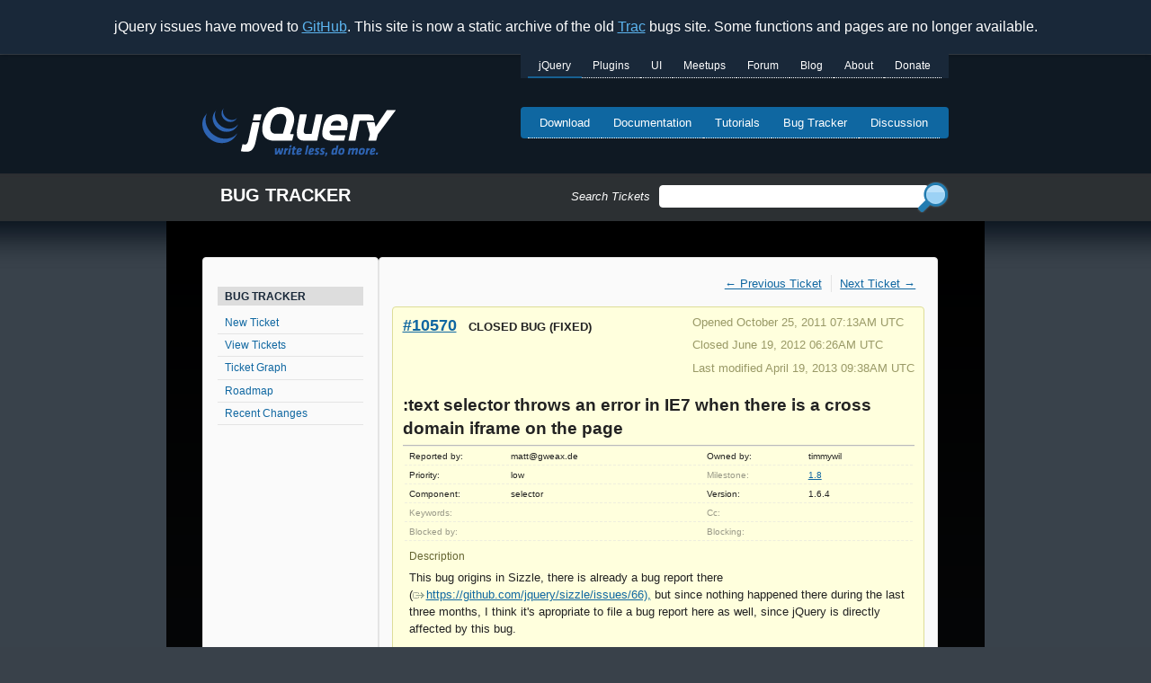

--- FILE ---
content_type: text/html
request_url: https://bugs.jquery.com/ticket/10570/
body_size: 4006
content:
<!doctype html>
<html lang="en">
  <head>
    <meta charset="utf-8">
    <meta name="viewport" content="width=device-width, initial-scale=1.0">
    <title data-pagefind-meta="title">#10570 (:text selector throws an error in IE7 when there is a cross domain iframe on the page) - jQuery - Bug Tracker</title>
    <meta name="description" content="Static archive of the old bugs.jquery.com Trac site.">
    
<link rel="icon" href="/favicon.ico">
<link rel="icon" type="image/svg+xml" href="/favicon.svg">
<link rel="apple-touch-icon" href="/apple-touch-icon.png">
    
    
    
    
    
    
    
    
    <link rel="stylesheet" href="/bundle/SEeiGkT-TJ.css">
  </head>
  <body>
    <div class="banner flex-center">
      <span>jQuery issues have moved to <a href="https://github.com/jquery/jquery/issues">GitHub</a>. This site is now a static archive of the old <a href="https://trac.edgewall.org/">Trac</a> bugs site. Some functions and pages are no longer available.</span>
    </div>
    <div class="container">
      <a href="#skip" class="visually-hidden">Skip to main content</a>
      <header class="flex-column">
        <div class="flex-row flex-between-start">
          <a id="jq-siteLogo" href="/" title="jQuery Home">
            <img src="/img/logo.svg" width="215" alt="jQuery: Write Less, Do More.">
          </a>
          <input class="hamburger-toggle visually-hidden" id="jq-menutoggle" type="checkbox">
          <label aria-label="Toggle Menu" for="jq-menutoggle" class="hamburger-lines flex-column flex-between-center">
            <span class="hamburger-line"></span>
            <span class="hamburger-line"></span>
            <span class="hamburger-line"></span>
          </label>
          <div id="jq-menus">
            <nav id="jq-primaryNavigation">
              <h2 class="visually-hidden">jQuery sites navigation menu</h2>
              <ul class="nav">
                <li class="jq-jquery active">
                  <a href="https://jquery.com/" title="jQuery Home">jQuery</a>
                </li>
                <li class="jq-plugins">
                  <a href="https://plugins.jquery.com/" title="jQuery Plugins">Plugins</a>
                </li>
                <li class="jq-ui">
                  <a href="https://jqueryui.com/" title="jQuery UI">UI</a>
                </li>
                <li class="jq-meetup">
                  <a href="https://meetups.jquery.com/" title="jQuery Meetups">Meetups</a>
                </li>
                <li class="jq-forum">
                  <a href="https://forum.jquery.com/" title="jQuery Forum">Forum</a>
                </li>
                <li class="jq-blog">
                  <a href="https://blog.jquery.com/" title="jQuery Blog">Blog</a>
                </li>
                <li class="jq-about">
                  <a href="https://openjsf.org" title="About jQuery and OpenJS">About</a>
                </li>
                <li class="jq-donate">
                  <a href="https://openjsf.org/about/project-funding-opportunities/" title="Donate to OpenJS">Donate</a>
                </li>
              </ul>
            </nav>
            <nav id="jq-secondaryNavigation">
              <h2 class="visually-hidden">jQuery Core navigation menu</h2>
              <ul class="nav">
                <li class="jq-download">
                  <a href="https://jquery.com/download/">
                    Download
                  </a>
                </li>
                <li class="jq-documentation">
                  <a href="https://api.jquery.com/">
                    Documentation
                  </a>
                </li>
                <li class="jq-tutorials">
                  <a href="https://learn.jquery.com/">
                    Tutorials
                  </a>
                </li>
                <li class="jq-bugTracker">
                  <a href="https://github.com/jquery/jquery/issues">
                    Bug Tracker
                  </a>
                </li>
                <li class="jq-discussion">
                  <a href="https://forum.jquery.com/">
                    Discussion
                  </a>
                </li>
              </ul>
            </nav>
          </div>
        </div>
        <div id="bug-tracker-form" class="flex-column flex-between-center">
          <h1>Bug Tracker</h1>
          <div id="search"></div>
          
        </div>
      </header>
      <main id="skip" class="flex-column">
        <h2 class="visually-hidden">Side navigation</h2>
        <nav id="jq-sidenav" class="flex-column white-box">
          <h5 class="sidenav-header">Bug Tracker</h5>
          <a href="/newticket">New Ticket</a>
          <a href="/report">View Tickets</a>
          <a href="/ticketgraph">Ticket Graph</a>
          <a href="/roadmap">Roadmap</a>
          <a href="/timeline">Recent Changes</a>
        </nav>
        <div id="jq-content" class="white-box">
          

<div class="flex-column" data-pagefind-body="">
  

  <nav class="content-nav">
    <ul class="flex-row">
      
        <li>
          <a href="/ticket/10569/">← Previous Ticket</a>
        
      
      
        </li><li>
          <a href="/ticket/10571/">Next Ticket →</a>
        </li>
      
    </ul>
  </nav>


<div class="ticket-info">
  <div class="flex-row flex-between-start">
    <h3>
      <a href="" class="ticket-number">#10570</a>
      <span class="ticket-status">closed</span>
      <span class="ticket-type">bug</span>
      <span class="ticket-resolution">(fixed)</span>
    </h3>

    <div class="ticket-dates">
      <p>Opened October 25, 2011 07:13AM UTC</p>
      
        <p>Closed June 19, 2012 06:26AM UTC</p>
      
      
        <p>Last modified April 19, 2013 09:38AM UTC</p>
      
    </div>
  </div>

  <h1 class="ticket-title">:text selector throws an error in IE7 when there is a cross domain iframe on the page</h1>

  <table class="ticket-properties">
    <tr>
      <th>Reported by:</th>
      <td>
        matt@gweax.de
      </td>
      <th>Owned by:</th>
      <td>timmywil</td>
    </tr>
    <tr>
      <th>
        Priority:
      </th>
      <td>
        low
      </td>
      
        <th class="missing">Milestone:</th>
      
      <td>
        <a href="/milestone/1.8">1.8</a>
      </td>
    </tr>
    <tr>
      <th>Component:</th>
      <td>selector</td>
      
        <th>Version:</th>
      
      <td>1.6.4</td>
    </tr>
    <tr>
      
        <th class="missing">Keywords:</th>
      
      <td></td>
      
        <th class="missing">Cc:</th>
      
      <td></td>
    </tr>
    <tr>
      <th class="missing">
        Blocked by:
      </th>
      <td></td>
      <th class="missing">
        Blocking:
      </th>
      <td></td>
    </tr>
  </table>
  <div class="ticket-info-bottom">
    <h5 class="ticket-description-title">Description</h5>
    <div class="ticket-description"><p>This bug origins in Sizzle, there is already a bug report there (<a href="https://github.com/jquery/sizzle/issues/66)," class="ext-link"><span class="icon"></span>https://github.com/jquery/sizzle/issues/66),</a> but since nothing happened there during the last three months, I think it's apropriate to file a bug report here as well, since jQuery is directly affected by this bug.</p><p>When there is an iframe with a cross domain source, the :text selector fails in IE7 with the error "Permission denied". The problem lies in line 4394 (jQuery 1.6.4):</p><pre class="wiki">var attr = elem.getAttribute( "type" ), type = elem.type;</pre><p>For some reason, getAttribute("type") is not allowed on cross domain iframes in IE7. A possible solution would be to only check the attribute when the element indeed is an input element:</p><pre class="wiki">
text: function( elem ) {
    var attr, type;
    // IE6 and 7 will map elem.type to 'text' for new HTML5 types (search, etc) 
    // use getAttribute instead to test this case
    return elem.nodeName.toLowerCase() === "input" && (type = elem.type, attr = elem.getAttribute("type"), "text" === type) && ( attr === type || attr === null );
},
</pre><p>See <a href="http://jsfiddle.net/VvnGm/" class="ext-link"><span class="icon"></span>http://jsfiddle.net/VvnGm/</a> for an example</p></div>
  </div>
</div>

<details>
  <summary class="ticket-details-summary">Attachments (0)</summary>

  <ul class="ticket-attachments">
    
  </ul>
</details>

<details open="">
  <summary class="ticket-details-summary">Change History (9)</summary>
  
    <div class="ticket-change flex-column" id="comment:1">
      <h3 class="flex-row flex-between-start ticket-change-header">
        <span>Changed October 26, 2011 01:18AM UTC by <span class="author">beemin</span></span>
        <a class="ticket-change-link" href="#comment:1">comment:1</a>
      </h3>

      <div class="ticket-change-content">
        <table class="ticket-changes">
          <tbody>
            
              
            
          </tbody>
        </table>
        
          
            <div class="ticket-comment-body">
              <p>I'm seeing a similar problem at line 4125.  Like yours, this has to do with cross-domain iframe only.</p><p>Will try to post a bug report later.</p>
            </div>
          
        
      </div>
    </div>
  
    <div class="ticket-change flex-column" id="comment:2">
      <h3 class="flex-row flex-between-start ticket-change-header">
        <span>Changed October 29, 2011 11:00PM UTC by <span class="author">addyosmani</span></span>
        <a class="ticket-change-link" href="#comment:2">comment:2</a>
      </h3>

      <div class="ticket-change-content">
        <table class="ticket-changes">
          <tbody>
            
              
            
              
                <tr>
                  <th>component:</th>
                  <td>
                    
                      <span class="change-field-old">unfiled</span> → <span class="change-field-new">selector</span>
                    
                  </td>
                </tr>
              
            
              
                <tr>
                  <th>priority:</th>
                  <td>
                    
                      <span class="change-field-old">undecided</span> → <span class="change-field-new">low</span>
                    
                  </td>
                </tr>
              
            
              
                <tr>
                  <th>status:</th>
                  <td>
                    
                      <span class="change-field-old">new</span> → <span class="change-field-new">open</span>
                    
                  </td>
                </tr>
              
            
          </tbody>
        </table>
        
          
            <div class="ticket-comment-body">
              
            </div>
          
        
          
        
          
        
          
        
      </div>
    </div>
  
    <div class="ticket-change flex-column" id="comment:3">
      <h3 class="flex-row flex-between-start ticket-change-header">
        <span>Changed October 30, 2011 01:20AM UTC by <span class="author">timmywil</span></span>
        <a class="ticket-change-link" href="#comment:3">comment:3</a>
      </h3>

      <div class="ticket-change-content">
        <table class="ticket-changes">
          <tbody>
            
              
            
              
                <tr>
                  <th>milestone:</th>
                  <td>
                    
                      <span class="change-field-old">None</span> → <span class="change-field-new">1.next</span>
                    
                  </td>
                </tr>
              
            
              
                <tr>
                  <th>owner:</th>
                  <td>
                    
                      <span class="change-field-new">→ timmywil</span>
                    
                  </td>
                </tr>
              
            
              
                <tr>
                  <th>status:</th>
                  <td>
                    
                      <span class="change-field-old">open</span> → <span class="change-field-new">assigned</span>
                    
                  </td>
                </tr>
              
            
          </tbody>
        </table>
        
          
            <div class="ticket-comment-body">
              
            </div>
          
        
          
        
          
        
          
        
      </div>
    </div>
  
    <div class="ticket-change flex-column" id="comment:4">
      <h3 class="flex-row flex-between-start ticket-change-header">
        <span>Changed February 28, 2012 03:06PM UTC by <span class="author">ko</span></span>
        <a class="ticket-change-link" href="#comment:4">comment:4</a>
      </h3>

      <div class="ticket-change-content">
        <table class="ticket-changes">
          <tbody>
            
              
            
          </tbody>
        </table>
        
          
            <div class="ticket-comment-body">
              <p>I've got the same problem - in my case the cross domain iframe is facebook widget.</p>
            </div>
          
        
      </div>
    </div>
  
    <div class="ticket-change flex-column" id="comment:5">
      <h3 class="flex-row flex-between-start ticket-change-header">
        <span>Changed April 26, 2012 10:10AM UTC by <span class="author">diego.alto@gmail.com</span></span>
        <a class="ticket-change-link" href="#comment:5">comment:5</a>
      </h3>

      <div class="ticket-change-content">
        <table class="ticket-changes">
          <tbody>
            
              
            
          </tbody>
        </table>
        
          
            <div class="ticket-comment-body">
              <p>I have the same problem. Grrrrrrrrrrrrr...........</p>
            </div>
          
        
      </div>
    </div>
  
    <div class="ticket-change flex-column" id="comment:6">
      <h3 class="flex-row flex-between-start ticket-change-header">
        <span>Changed April 26, 2012 10:45AM UTC by <span class="author">matt@gweax.de</span></span>
        <a class="ticket-change-link" href="#comment:6">comment:6</a>
      </h3>

      <div class="ticket-change-content">
        <table class="ticket-changes">
          <tbody>
            
              
            
          </tbody>
        </table>
        
          
            <div class="ticket-comment-body">
              <p>A workaround is to add this in a file just after jquery:</p><pre class="wiki">
if ($.browser.msie && $.browser.version === "7.0") {
  $.find.selectors.filters.text: function( elem ) {
    var attr, type;
    // IE6 and 7 will map elem.type to 'text' for new HTML5 types (search, etc) 
    // use getAttribute instead to test this case
    return elem.nodeName.toLowerCase() === "input" && (type = elem.type, attr = elem.getAttribute("type"), "text" === type) && ( attr === type || attr === null );
  };
}

</pre>
            </div>
          
        
      </div>
    </div>
  
    <div class="ticket-change flex-column" id="comment:7">
      <h3 class="flex-row flex-between-start ticket-change-header">
        <span>Changed June 19, 2012 06:26AM UTC by <span class="author">timmywil</span></span>
        <a class="ticket-change-link" href="#comment:7">comment:7</a>
      </h3>

      <div class="ticket-change-content">
        <table class="ticket-changes">
          <tbody>
            
              
            
              
                <tr>
                  <th>milestone:</th>
                  <td>
                    
                      <span class="change-field-old">1.next</span> → <span class="change-field-new">1.8</span>
                    
                  </td>
                </tr>
              
            
              
                <tr>
                  <th>resolution:</th>
                  <td>
                    
                      <span class="change-field-new">→ fixed</span>
                    
                  </td>
                </tr>
              
            
              
                <tr>
                  <th>status:</th>
                  <td>
                    
                      <span class="change-field-old">assigned</span> → <span class="change-field-new">closed</span>
                    
                  </td>
                </tr>
              
            
          </tbody>
        </table>
        
          
            <div class="ticket-comment-body">
              <p>This has been implemented in 1.8.</p>
            </div>
          
        
          
        
          
        
          
        
      </div>
    </div>
  
    <div class="ticket-change flex-column" id="comment:8">
      <h3 class="flex-row flex-between-start ticket-change-header">
        <span>Changed December 04, 2012 01:21PM UTC by <span class="author">Mahesh Badmanji</span></span>
        <a class="ticket-change-link" href="#comment:8">comment:8</a>
      </h3>

      <div class="ticket-change-content">
        <table class="ticket-changes">
          <tbody>
            
              
            
          </tbody>
        </table>
        
          
            <div class="ticket-comment-body">
              <p>Hi All ,</p><p>I have been struggling for this to get solution. Finally i got the issue and solution.</p><p>This issue exists only in IE7 and IE9 compatibility view.</p><p>Problem:</p><p>In your page when you have an IFRAME with crossdomain source and suppose for example you have a jquery logic to get all</p><p>":input" elements , that time jquery loops through all the elements in the page and gets the "type" attibute, but when it hits the</p><p>IFRAME element to get the type attibute it throws error "PERMISSION DENIED" since IFRAME has crossdomain source.</p><p>Solution:</p><p>Just add dummy type attribute  to your IFRAME tag and get rid of error</p><p>ex. </p><p> &lt;iframe type="MyFrame" src="http://www.xyz.com/iframe/customer-success-resources.html"/&gt;&lt;/iframe&gt;</p><p> Hope this helps for those who are looking for solution.</p>
            </div>
          
        
      </div>
    </div>
  
    <div class="ticket-change flex-column" id="comment:9">
      <h3 class="flex-row flex-between-start ticket-change-header">
        <span>Changed April 19, 2013 09:38AM UTC by <span class="author">centauri</span></span>
        <a class="ticket-change-link" href="#comment:9">comment:9</a>
      </h3>

      <div class="ticket-change-content">
        <table class="ticket-changes">
          <tbody>
            
              
            
          </tbody>
        </table>
        
          
            <div class="ticket-comment-body">
              <p>Thanks Mahesh! Was having the same issue and it was driving me nuts! ;)</p>
            </div>
          
        
      </div>
    </div>
  
</details>
</div>
        </div>
      </main>
      <footer>
        Copyright &copy; 2024
        <a href="https://openjsf.org">The OpenJS Foundation</a>
      </footer>
    </div>
    <script src="/pagefind/pagefind-ui.js" type="text/javascript"></script>
  </body>
</html>
